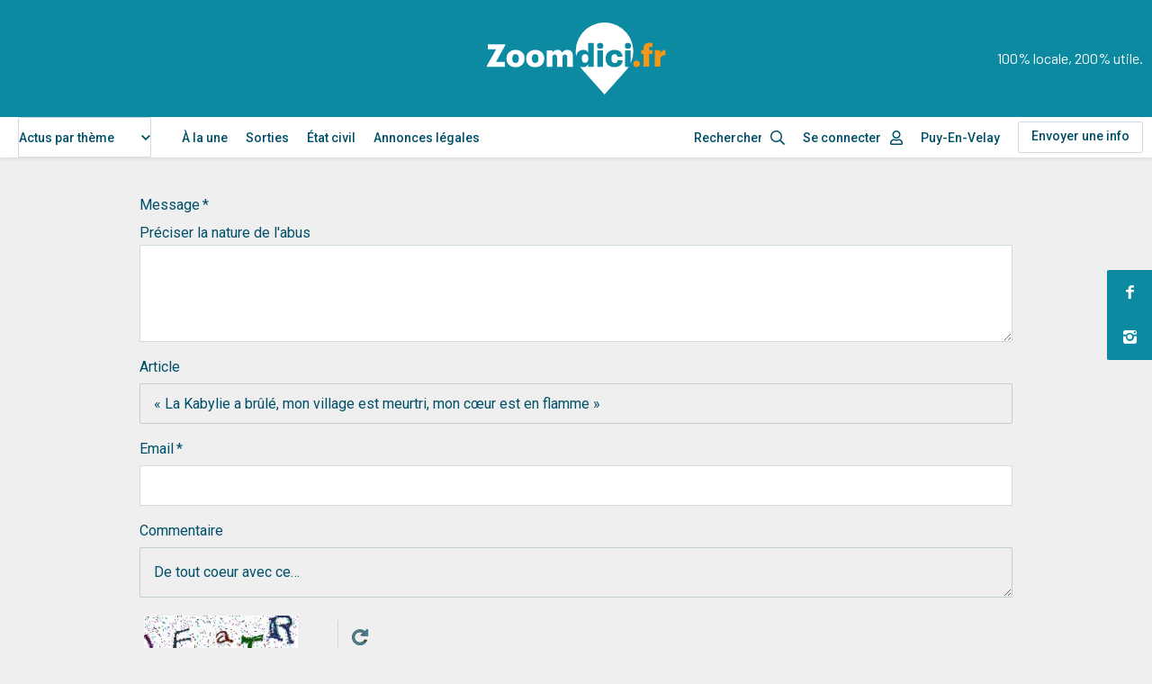

--- FILE ---
content_type: text/html; charset=utf-8
request_url: https://www.google.com/recaptcha/api2/aframe
body_size: 266
content:
<!DOCTYPE HTML><html><head><meta http-equiv="content-type" content="text/html; charset=UTF-8"></head><body><script nonce="HNSdSAq59E6BZvSTd5f7gw">/** Anti-fraud and anti-abuse applications only. See google.com/recaptcha */ try{var clients={'sodar':'https://pagead2.googlesyndication.com/pagead/sodar?'};window.addEventListener("message",function(a){try{if(a.source===window.parent){var b=JSON.parse(a.data);var c=clients[b['id']];if(c){var d=document.createElement('img');d.src=c+b['params']+'&rc='+(localStorage.getItem("rc::a")?sessionStorage.getItem("rc::b"):"");window.document.body.appendChild(d);sessionStorage.setItem("rc::e",parseInt(sessionStorage.getItem("rc::e")||0)+1);localStorage.setItem("rc::h",'1769216951799');}}}catch(b){}});window.parent.postMessage("_grecaptcha_ready", "*");}catch(b){}</script></body></html>

--- FILE ---
content_type: text/javascript
request_url: https://www.zoomdici.fr/modules/custom/zoom_game/js/popin.js?v=1.1.0
body_size: 863
content:
(function($) { 'use strict';

	// Class creation
	var Popin = function(el) { this.init(el); }
	var P = Popin.prototype;

	// Parameters
	P.popinOffset = 60;

	// ======================================
	// @function init(el)
	// __ constructor
	// ======================================
	P.init = function(el) {
    // if ($(el).hasClass('popin--localite') && $('body').hasClass('role-anonymous')) {
    //   debugger
    //   this.$container = $(el);
    //   this.$cookieName = this.$container.data('popin-value')
    //   this.$cookieTTL = parseInt(this.$container.data('popin-ttl'));
    //   // todo à supprimer dans la v2
		// 	console.log('cookie', $.cookie(this.$cookieName),this.$cookieName );
    //   // init du cookie
    //   if(parseInt($.cookie(this.$cookieName)) !== 1) {
    //     // this.$container.addClass('initialised');
    //     // this.$container.addClass('active');
    //     // $.cookie(this.$cookieName, 1, { expires: this.$cookieTTL, path: '/' });
		// 		// $.cookie("flk_commune", "4804", { expires: this.$cookieTTL, path: '/' });
    //   }
    // }
	}

	// text en gras et error en organ et gras

	// ======================================
	// @function onKeyDown()
	//
	// ======================================
	P.onKeyDown = function(e) {
		switch (e.keyCode) {
			case 27: // echap
				this.close();
			break;
		}
	}

	// ======================================
	// @function onClickAction()
	//
	// ======================================
	P.onClickAction = function(e) {
		var action = e.currentTarget.attributes['data-action'].value;
			e.preventDefault();

		switch (action) {
			case 'close':
				this.close();
			break;
		}
	}

	// ======================================
	// @function open()
	//
	// ======================================
	P.open = function(e) {
		this.$container.addClass('active');
	}

	// ======================================
	// @function close()
	//
	// ======================================
	P.close = function(e) {
		this.$container.removeClass('active');
	}

	// set the Class to global scope
	window.Popin = Popin;


	// Instanciation
	var nbCheckPopinMax = 5,
		checkPopinInterval = 0,
		nbCheckPopin = 0;

	var createPopins = function() {
			$('.popin').each(function() {
      if (!$(this).hasClass('initialised')) {
        new Popin(this);
      }
		});

		if (++nbCheckPopin >= nbCheckPopinMax) {
			clearInterval(checkPopinInterval);
		}
	}

	var checkPopinsJs = function() {
		checkPopinInterval = setInterval(createPopins, 1000);
	}
	createPopins();
	checkPopinsJs();

})(jQuery);


--- FILE ---
content_type: text/javascript; charset=UTF-8
request_url: https://choices.consentframework.com/js/pa/26256/c/3iNJk/cmp
body_size: 51643
content:
try { if (typeof(window.__sdcmpapi) !== "function") {(function () {window.ABconsentCMP = window.ABconsentCMP || {};})();} } catch(e) {}window.SDDAN = {"info":{"pa":26256,"c":"3iNJk"},"context":{"partner":true,"gdprApplies":false,"country":"US","cmps":null,"tlds":["lv","co.nz","lu","top","ba","tw","goog","news","al","in","net","asso.fr","fm","fr","vn","immo","com.es","biz","cc","cn","website","bg","ro","gf","tools","co.il","credit","ae","us","com.co","ec","ly","bz.it","properties","app","nyc","guru","site","digital","com.my","ru","reise","com.mk","blog","org.pl","rs","fail","pl","com.ar","info.pl","radio","nu","ci","pro","cab","kaufen","space","dk","ai","asia","best","org","paris","ie","online","corsica","world","yoga","academy","ma","cz","ee","be","today","co.id","run","no","com.mx","re","fi","jp","ink","fit","nc","forsale","aero","cat","ac.uk","mobi","mc","sport","com.au","ph","io","style","de","st","es","win","tech","pics","ca","com.mt","pk","it","school","com.ua","press","gratis","studio","si","at","com.pl","recipes","guide","football","bzh","africa","com","gr","education","nl","com.pt","mx","sn","md","stream","ch","art","info","estate","lt","casa","edu.au","me","com.cy","rugby","tv","uk","click","co","travel","eu","vip","dog","is","hu","sg","com.pe","se","sk","com.tr","media","club","axa","com.br","one","co.uk","xyz","cl","com.hr","email","com.ve","pt","co.za"],"apiRoot":"https://api.consentframework.com/api/v1/public","cacheApiRoot":"https://choices.consentframework.com/api/v1/public","consentApiRoot":"https://mychoice.consentframework.com/api/v1/public"},"cmp":{"privacyPolicy":"https://www.zoomdici.fr/politique-de-confidentialite","theme":{"lightMode":{"backgroundColor":"#FFFFFF","mainColor":"#0c8aa2","titleColor":"#333333","textColor":"#999999","borderColor":"#D8D8D8","overlayColor":"#000000","logo":"url([data-uri])","providerLogo":"url([data-uri])"},"darkMode":{"watermark":"NONE","skin":"NONE"},"borderRadius":"STRONG","textSize":"MEDIUM","fontFamily":"Helvetica","fontFamilyTitle":"Helvetica","overlay":true,"noConsentButton":"NONE","noConsentButtonStyle":"LINK","setChoicesStyle":"BUTTON","position":"BOTTOM_LEFT","toolbar":{"active":false,"position":"RIGHT","size":"MEDIUM","style":"TEXT","offset":"30px"}},"scope":"DOMAIN","cookieMaxAgeInDays":180,"capping":"CHECK","cappingInDays":2,"vendorList":{"vendors":[11,114,132,15,157,184,199,2,21,244,25,253,259,264,285,316,32,343,373,385,388,41,418,42,436,45,52,53,573,606,610,639,652,68,742,755,791,793,804,91,916,97,98,416,76,1031,1121,1124,1126,1178,1159,120,28,164,278,377,662,31,69,119,203,413,893,16,202,92,12,60,284,686,111,241,36,128,744,109,215,431,845,13,131,331,345,617,24,90,275,295,104,155,231,301,658,666,780,108,272,511,80,10,153,381,501,50,58,83,226,276,512,524,423,587,1027,724,776,126],"stacks":[21,2,10,44],"disabledSpecialFeatures":[2],"googleProviders":[2316,2767,2867,2941,93,981,1092,2887,3017,89,108,1558,2571,2973,3154,491,1186,1205,1842,196,2572,587,1230,1870],"sirdataVendors":[8,40,48,60,74,79,57,58,52,78,84,43,47,59,62,73,49,50,51,53,68,71,83,38,44,61,64,66,75,77,87,26,33,67,76,81,41,46,54,55,63,69,70,72],"networks":[4],"displayMode":"CONDENSED"},"cookieWall":{"active":false},"flexibleRefusal":true,"ccpa":{"lspa":false},"external":{"googleAdSense":true,"googleAnalytics":true,"microsoftUet":true,"utiq":{"active":false,"noticeUrl":"/manage-utiq"}}}};var bn=Object.defineProperty,yn=Object.defineProperties;var wn=Object.getOwnPropertyDescriptors;var Oe=Object.getOwnPropertySymbols;var xn=Object.prototype.hasOwnProperty,Sn=Object.prototype.propertyIsEnumerable;var Mt=(C,w,S)=>w in C?bn(C,w,{enumerable:!0,configurable:!0,writable:!0,value:S}):C[w]=S,rt=(C,w)=>{for(var S in w||(w={}))xn.call(w,S)&&Mt(C,S,w[S]);if(Oe)for(var S of Oe(w))Sn.call(w,S)&&Mt(C,S,w[S]);return C},yt=(C,w)=>yn(C,wn(w));var p=(C,w,S)=>Mt(C,typeof w!="symbol"?w+"":w,S);var P=(C,w,S)=>new Promise((x,V)=>{var Q=L=>{try{X(S.next(L))}catch(E){V(E)}},wt=L=>{try{X(S.throw(L))}catch(E){V(E)}},X=L=>L.done?x(L.value):Promise.resolve(L.value).then(Q,wt);X((S=S.apply(C,w)).next())});(function(){"use strict";var C=document.createElement("style");C.textContent=`.sd-cmp-0cAhr{overflow:hidden!important}.sd-cmp-E8mYB{--modal-width:610px;--background-color:#fafafa;--main-color:#202942;--title-color:#202942;--text-color:#8492a6;--border-color:#e9ecef;--overlay-color:#000;--background-color-dark:#121725;--main-color-dark:#5a6d90;--title-color-dark:#5a6d90;--text-color-dark:#8492a6;--border-color-dark:#202942;--overlay-color-dark:#000;--border-radius:24px;--font-family:"Roboto";--font-family-title:"Roboto Slab";--font-size-base:13px;--font-size-big:calc(var(--font-size-base) + 2px);--font-size-small:calc(var(--font-size-base) - 2px);--font-size-xsmall:calc(var(--font-size-base) - 4px);--font-size-xxsmall:calc(var(--font-size-base) - 6px);--spacing-base:5px;--spacing-sm:var(--spacing-base);--spacing-md:calc(var(--spacing-base) + 5px);--spacing-lg:calc(var(--spacing-base) + 10px);--padding-base:15px;--padding-sm:var(--padding-base);--padding-md:calc(var(--padding-base) + 10px)}.sd-cmp-E8mYB html{line-height:1.15;-ms-text-size-adjust:100%;-webkit-text-size-adjust:100%}.sd-cmp-E8mYB body{margin:0}.sd-cmp-E8mYB article,.sd-cmp-E8mYB aside,.sd-cmp-E8mYB footer,.sd-cmp-E8mYB header,.sd-cmp-E8mYB nav,.sd-cmp-E8mYB section{display:block}.sd-cmp-E8mYB h1{font-size:2em;margin:.67em 0}.sd-cmp-E8mYB figcaption,.sd-cmp-E8mYB figure,.sd-cmp-E8mYB main{display:block}.sd-cmp-E8mYB figure{margin:1em 40px}.sd-cmp-E8mYB hr{box-sizing:content-box;height:0;overflow:visible}.sd-cmp-E8mYB pre{font-family:monospace,monospace;font-size:1em}.sd-cmp-E8mYB a{background-color:transparent;-webkit-text-decoration-skip:objects}.sd-cmp-E8mYB a,.sd-cmp-E8mYB span{-webkit-touch-callout:none;-webkit-user-select:none;-moz-user-select:none;user-select:none}.sd-cmp-E8mYB abbr[title]{border-bottom:none;text-decoration:underline;-webkit-text-decoration:underline dotted;text-decoration:underline dotted}.sd-cmp-E8mYB b,.sd-cmp-E8mYB strong{font-weight:inherit;font-weight:bolder}.sd-cmp-E8mYB code,.sd-cmp-E8mYB kbd,.sd-cmp-E8mYB samp{font-family:monospace,monospace;font-size:1em}.sd-cmp-E8mYB dfn{font-style:italic}.sd-cmp-E8mYB mark{background-color:#ff0;color:#000}.sd-cmp-E8mYB small{font-size:80%}.sd-cmp-E8mYB sub,.sd-cmp-E8mYB sup{font-size:75%;line-height:0;position:relative;vertical-align:baseline}.sd-cmp-E8mYB sub{bottom:-.25em}.sd-cmp-E8mYB sup{top:-.5em}.sd-cmp-E8mYB audio,.sd-cmp-E8mYB video{display:inline-block}.sd-cmp-E8mYB audio:not([controls]){display:none;height:0}.sd-cmp-E8mYB img{border-style:none}.sd-cmp-E8mYB svg:not(:root){overflow:hidden}.sd-cmp-E8mYB button,.sd-cmp-E8mYB input,.sd-cmp-E8mYB optgroup,.sd-cmp-E8mYB select,.sd-cmp-E8mYB textarea{font-size:100%;height:auto;line-height:1.15;margin:0}.sd-cmp-E8mYB button,.sd-cmp-E8mYB input{overflow:visible}.sd-cmp-E8mYB button,.sd-cmp-E8mYB select{text-transform:none}.sd-cmp-E8mYB [type=reset],.sd-cmp-E8mYB [type=submit],.sd-cmp-E8mYB button,.sd-cmp-E8mYB html [type=button]{-webkit-appearance:button}.sd-cmp-E8mYB [type=button]::-moz-focus-inner,.sd-cmp-E8mYB [type=reset]::-moz-focus-inner,.sd-cmp-E8mYB [type=submit]::-moz-focus-inner,.sd-cmp-E8mYB button::-moz-focus-inner{border-style:none;padding:0}.sd-cmp-E8mYB [type=button]:-moz-focusring,.sd-cmp-E8mYB [type=reset]:-moz-focusring,.sd-cmp-E8mYB [type=submit]:-moz-focusring,.sd-cmp-E8mYB button:-moz-focusring{outline:1px dotted ButtonText}.sd-cmp-E8mYB button{white-space:normal}.sd-cmp-E8mYB fieldset{padding:.35em .75em .625em}.sd-cmp-E8mYB legend{box-sizing:border-box;color:inherit;display:table;max-width:100%;padding:0;white-space:normal}.sd-cmp-E8mYB progress{display:inline-block;vertical-align:baseline}.sd-cmp-E8mYB textarea{overflow:auto}.sd-cmp-E8mYB [type=checkbox],.sd-cmp-E8mYB [type=radio]{box-sizing:border-box;padding:0}.sd-cmp-E8mYB [type=number]::-webkit-inner-spin-button,.sd-cmp-E8mYB [type=number]::-webkit-outer-spin-button{height:auto}.sd-cmp-E8mYB [type=search]{-webkit-appearance:textfield;outline-offset:-2px}.sd-cmp-E8mYB [type=search]::-webkit-search-cancel-button,.sd-cmp-E8mYB [type=search]::-webkit-search-decoration{-webkit-appearance:none}.sd-cmp-E8mYB ::-webkit-file-upload-button{-webkit-appearance:button;font:inherit}.sd-cmp-E8mYB details,.sd-cmp-E8mYB menu{display:block}.sd-cmp-E8mYB summary{display:list-item}.sd-cmp-E8mYB canvas{display:inline-block}.sd-cmp-E8mYB [hidden],.sd-cmp-E8mYB template{display:none}.sd-cmp-E8mYB.sd-cmp-0D1DZ{--modal-width:560px;--font-size-base:12px;--spacing-base:3px;--padding-base:13px}.sd-cmp-E8mYB.sd-cmp-R3E2W{--modal-width:610px;--font-size-base:13px;--spacing-base:5px;--padding-base:15px}.sd-cmp-E8mYB.sd-cmp-7NIUJ{--modal-width:660px;--font-size-base:14px;--spacing-base:7px;--padding-base:17px}@media(max-width:480px){.sd-cmp-E8mYB{--font-size-base:13px!important}}.sd-cmp-E8mYB .sd-cmp-4oXwF{background-color:var(--overlay-color);inset:0;opacity:.7;position:fixed;z-index:2147483646}.sd-cmp-E8mYB .sd-cmp-0aBA7{font-family:var(--font-family),Helvetica,Arial,sans-serif;font-size:var(--font-size-base);font-weight:400;-webkit-font-smoothing:antialiased;line-height:1.4;text-align:left;-webkit-user-select:none;-moz-user-select:none;user-select:none}@media(max-width:480px){.sd-cmp-E8mYB .sd-cmp-0aBA7{line-height:1.2}}.sd-cmp-E8mYB *{box-sizing:border-box;font-family:unset;font-size:unset;font-weight:unset;letter-spacing:normal;line-height:unset;margin:0;min-height:auto;min-width:auto;padding:0}.sd-cmp-E8mYB a{color:var(--text-color)!important;cursor:pointer;font-size:inherit;font-weight:700;text-decoration:underline!important;-webkit-tap-highlight-color:transparent}.sd-cmp-E8mYB a:hover{text-decoration:none!important}.sd-cmp-E8mYB svg{display:inline-block;margin-top:-2px;transition:.2s ease;vertical-align:middle}.sd-cmp-E8mYB h2,.sd-cmp-E8mYB h3{background:none!important;font-family:inherit;font-size:inherit}@media(prefers-color-scheme:dark){.sd-cmp-E8mYB{--background-color:var(--background-color-dark)!important;--main-color:var(--main-color-dark)!important;--title-color:var(--title-color-dark)!important;--text-color:var(--text-color-dark)!important;--border-color:var(--border-color-dark)!important;--overlay-color:var(--overlay-color-dark)!important}}.sd-cmp-SheY9{-webkit-appearance:none!important;-moz-appearance:none!important;appearance:none!important;background:none!important;border:none!important;box-shadow:none!important;flex:1;font-size:inherit!important;margin:0!important;outline:none!important;padding:0!important;position:relative;text-shadow:none!important;width:auto!important}.sd-cmp-SheY9 .sd-cmp-fD8rc,.sd-cmp-SheY9 .sd-cmp-mVQ6I{cursor:pointer;display:block;font-family:var(--font-family-title),Helvetica,Arial,sans-serif;font-weight:500;letter-spacing:.4pt;outline:0;white-space:nowrap;width:auto}.sd-cmp-SheY9 .sd-cmp-fD8rc{border:1px solid var(--main-color);border-radius:calc(var(--border-radius)/2);-webkit-tap-highlight-color:transparent;transition:color .1s ease-out,background .1s ease-out}.sd-cmp-SheY9 .sd-cmp-mVQ6I{color:var(--main-color);font-size:var(--font-size-base);padding:5px;text-decoration:underline!important}@media(hover:hover){.sd-cmp-SheY9 .sd-cmp-mVQ6I:hover{text-decoration:none!important}}.sd-cmp-SheY9 .sd-cmp-mVQ6I:active{text-decoration:none!important}.sd-cmp-SheY9:focus{outline:0}.sd-cmp-SheY9:focus>.sd-cmp-fD8rc{outline:1px auto -webkit-focus-ring-color}.sd-cmp-SheY9:hover{background:none!important;border:none!important}.sd-cmp-w5e4-{font-size:var(--font-size-small)!important;padding:.55em 1.5em;text-transform:lowercase!important}.sd-cmp-50JGz{background:var(--main-color);color:var(--background-color)}@media(hover:hover){.sd-cmp-50JGz:hover{background:var(--background-color);color:var(--main-color)}}.sd-cmp-2Yylc,.sd-cmp-50JGz:active{background:var(--background-color);color:var(--main-color)}@media(hover:hover){.sd-cmp-2Yylc:hover{background:var(--main-color);color:var(--background-color)}.sd-cmp-2Yylc:hover svg{fill:var(--background-color)}}.sd-cmp-2Yylc:active{background:var(--main-color);color:var(--background-color)}.sd-cmp-2Yylc:active svg{fill:var(--background-color)}.sd-cmp-2Yylc svg{fill:var(--main-color)}.sd-cmp-YcYrW{align-items:center;box-shadow:unset!important;display:flex;height:auto;justify-content:center;left:50%;margin:0;max-width:100vw;padding:0;position:fixed;top:50%;transform:translate3d(-50%,-50%,0);width:var(--modal-width);z-index:2147483647}@media(max-width:480px){.sd-cmp-YcYrW{width:100%}}.sd-cmp-YcYrW.sd-cmp-QUBoh{bottom:auto!important;top:0!important}.sd-cmp-YcYrW.sd-cmp-QUBoh,.sd-cmp-YcYrW.sd-cmp-i-HgV{left:0!important;right:0!important;transform:unset!important}.sd-cmp-YcYrW.sd-cmp-i-HgV{bottom:0!important;top:auto!important}.sd-cmp-YcYrW.sd-cmp-Lvwq1{left:0!important;right:unset!important}.sd-cmp-YcYrW.sd-cmp-g-Rm0{left:unset!important;right:0!important}.sd-cmp-YcYrW.sd-cmp-HE-pT{margin:auto;max-width:1400px;width:100%}.sd-cmp-YcYrW.sd-cmp-HkK44{display:none!important}.sd-cmp-YcYrW .sd-cmp-TYlBl{background:var(--background-color);border-radius:var(--border-radius);box-shadow:0 0 15px #00000020;display:flex;height:fit-content;height:-moz-fit-content;margin:25px;max-height:calc(100vh - 50px);position:relative;width:100%}.sd-cmp-YcYrW .sd-cmp-TYlBl.sd-cmp-5-EFH{height:600px}@media(max-width:480px){.sd-cmp-YcYrW .sd-cmp-TYlBl{margin:12.5px;max-height:calc(var(--vh, 1vh)*100 - 25px)}}.sd-cmp-YcYrW .sd-cmp-TYlBl .sd-cmp-sI4TY{border-radius:var(--border-radius);display:flex;flex:1;flex-direction:column;overflow:hidden}.sd-cmp-YcYrW .sd-cmp-TYlBl .sd-cmp-sI4TY .sd-cmp-aadUD{display:block;gap:var(--spacing-sm);padding:var(--padding-sm) var(--padding-md);position:relative}@media(max-width:480px){.sd-cmp-YcYrW .sd-cmp-TYlBl .sd-cmp-sI4TY .sd-cmp-aadUD{padding:var(--padding-sm)}}.sd-cmp-YcYrW .sd-cmp-TYlBl .sd-cmp-sI4TY .sd-cmp-yiD-v{display:flex;flex:1;flex-direction:column;overflow-x:hidden;overflow-y:auto;position:relative;-webkit-overflow-scrolling:touch;min-height:60px}.sd-cmp-YcYrW .sd-cmp-TYlBl .sd-cmp-sI4TY .sd-cmp-yiD-v .sd-cmp-N-UMG{overflow:hidden;-ms-overflow-y:hidden;overflow-y:auto}.sd-cmp-YcYrW .sd-cmp-TYlBl .sd-cmp-sI4TY .sd-cmp-yiD-v .sd-cmp-N-UMG::-webkit-scrollbar{width:5px}.sd-cmp-YcYrW .sd-cmp-TYlBl .sd-cmp-sI4TY .sd-cmp-yiD-v .sd-cmp-N-UMG::-webkit-scrollbar-thumb{border:0 solid transparent;box-shadow:inset 0 0 0 3px var(--main-color)}.sd-cmp-YcYrW .sd-cmp-TYlBl .sd-cmp-sI4TY .sd-cmp-yiD-v .sd-cmp-N-UMG .sd-cmp-xkC8y{display:flex;flex-direction:column;gap:var(--spacing-lg);padding:var(--padding-sm) var(--padding-md)}@media(max-width:480px){.sd-cmp-YcYrW .sd-cmp-TYlBl .sd-cmp-sI4TY .sd-cmp-yiD-v .sd-cmp-N-UMG .sd-cmp-xkC8y{gap:var(--spacing-md);padding:var(--padding-sm)}}.sd-cmp-YcYrW .sd-cmp-TYlBl .sd-cmp-sI4TY .sd-cmp-C9wjg{border-radius:0 0 var(--border-radius) var(--border-radius);border-top:1px solid var(--border-color);display:flex;flex-wrap:wrap;justify-content:space-between}.sd-cmp-mfn-G{bottom:20px;font-size:100%;position:fixed;z-index:999999}.sd-cmp-mfn-G.sd-cmp-4g8no{left:20px}.sd-cmp-mfn-G.sd-cmp-4g8no button{border-bottom-left-radius:0!important}.sd-cmp-mfn-G.sd-cmp-zost4{right:20px}.sd-cmp-mfn-G.sd-cmp-zost4 button{border-bottom-right-radius:0!important}@media(max-width:480px){.sd-cmp-mfn-G{bottom:20px/2}.sd-cmp-mfn-G.sd-cmp-4g8no{left:20px/2}.sd-cmp-mfn-G.sd-cmp-zost4{right:20px/2}}.sd-cmp-mfn-G .sd-cmp-vD9Ac{display:block;position:relative}.sd-cmp-mfn-G .sd-cmp-NEsgm svg{filter:drop-shadow(0 -5px 6px #00000020)}.sd-cmp-mfn-G .sd-cmp-NEsgm:not(.sd-cmp-drJIL){cursor:pointer}.sd-cmp-mfn-G .sd-cmp-NEsgm:not(.sd-cmp-drJIL) svg:hover{transform:translateY(-5px)}.sd-cmp-mfn-G button.sd-cmp-aZD7G{align-items:center;display:flex;flex-direction:row;gap:var(--spacing-md);outline:0;-webkit-tap-highlight-color:transparent;background:var(--main-color);border:1px solid var(--background-color);border-radius:var(--border-radius);box-shadow:0 -5px 12px -2px #00000020;color:var(--background-color);font-family:var(--font-family-title),Helvetica,Arial,sans-serif;font-size:var(--font-size-base)!important;line-height:1.4;padding:calc(var(--padding-md)/2) var(--padding-md);transition:color .1s ease-out,background .1s ease-out}.sd-cmp-mfn-G button.sd-cmp-aZD7G.sd-cmp-VQeX3{font-size:var(--font-size-small)!important;padding:calc(var(--padding-sm)/2) var(--padding-sm)}.sd-cmp-mfn-G button.sd-cmp-aZD7G.sd-cmp-VQeX3 .sd-cmp-1c6XU svg{height:17px}@media(max-width:480px){.sd-cmp-mfn-G button.sd-cmp-aZD7G:not(.sd-cmp-QJC3T){padding:calc(var(--padding-sm)/2) var(--padding-sm)}}@media(hover:hover){.sd-cmp-mfn-G button.sd-cmp-aZD7G:hover:not([disabled]){background:var(--background-color);border:1px solid var(--main-color);color:var(--main-color);cursor:pointer}}.sd-cmp-mfn-G button.sd-cmp-aZD7G .sd-cmp-1c6XU svg{height:20px;width:auto}.sd-cmp-8j2GF{-webkit-appearance:none!important;-moz-appearance:none!important;appearance:none!important;background:none!important;border:none!important;box-shadow:none!important;flex:1;font-size:inherit!important;margin:0!important;outline:none!important;padding:0!important;position:relative;text-shadow:none!important;width:auto!important}.sd-cmp-8j2GF .sd-cmp-ISKTJ,.sd-cmp-8j2GF .sd-cmp-MV6Na{cursor:pointer;display:block;font-family:var(--font-family-title),Helvetica,Arial,sans-serif;font-weight:500;letter-spacing:.4pt;outline:0;white-space:nowrap;width:auto}.sd-cmp-8j2GF .sd-cmp-MV6Na{border:1px solid var(--main-color);border-radius:calc(var(--border-radius)/2);-webkit-tap-highlight-color:transparent;transition:color .1s ease-out,background .1s ease-out}.sd-cmp-8j2GF .sd-cmp-ISKTJ{color:var(--main-color);font-size:var(--font-size-base);padding:5px;text-decoration:underline!important}@media(hover:hover){.sd-cmp-8j2GF .sd-cmp-ISKTJ:hover{text-decoration:none!important}}.sd-cmp-8j2GF .sd-cmp-ISKTJ:active{text-decoration:none!important}.sd-cmp-8j2GF:focus{outline:0}.sd-cmp-8j2GF:focus>.sd-cmp-MV6Na{outline:1px auto -webkit-focus-ring-color}.sd-cmp-8j2GF:hover{background:none!important;border:none!important}.sd-cmp-GcQ0V{font-size:var(--font-size-small)!important;padding:.55em 1.5em;text-transform:lowercase!important}.sd-cmp-neoJ8{background:var(--main-color);color:var(--background-color)}@media(hover:hover){.sd-cmp-neoJ8:hover{background:var(--background-color);color:var(--main-color)}}.sd-cmp-dXeJ1,.sd-cmp-neoJ8:active{background:var(--background-color);color:var(--main-color)}@media(hover:hover){.sd-cmp-dXeJ1:hover{background:var(--main-color);color:var(--background-color)}.sd-cmp-dXeJ1:hover svg{fill:var(--background-color)}}.sd-cmp-dXeJ1:active{background:var(--main-color);color:var(--background-color)}.sd-cmp-dXeJ1:active svg{fill:var(--background-color)}.sd-cmp-dXeJ1 svg{fill:var(--main-color)}.sd-cmp-wBgKb{align-items:center;box-shadow:unset!important;display:flex;height:auto;justify-content:center;left:50%;margin:0;max-width:100vw;padding:0;position:fixed;top:50%;transform:translate3d(-50%,-50%,0);width:var(--modal-width);z-index:2147483647}@media(max-width:480px){.sd-cmp-wBgKb{width:100%}}.sd-cmp-wBgKb.sd-cmp-ccFYk{bottom:auto!important;top:0!important}.sd-cmp-wBgKb.sd-cmp-CShq-,.sd-cmp-wBgKb.sd-cmp-ccFYk{left:0!important;right:0!important;transform:unset!important}.sd-cmp-wBgKb.sd-cmp-CShq-{bottom:0!important;top:auto!important}.sd-cmp-wBgKb.sd-cmp-oJ6YH{left:0!important;right:unset!important}.sd-cmp-wBgKb.sd-cmp-UenSl{left:unset!important;right:0!important}.sd-cmp-wBgKb.sd-cmp-yn8np{margin:auto;max-width:1400px;width:100%}.sd-cmp-wBgKb.sd-cmp-HV4jC{display:none!important}.sd-cmp-wBgKb .sd-cmp-Mhcnq{background:var(--background-color);border-radius:var(--border-radius);box-shadow:0 0 15px #00000020;display:flex;height:fit-content;height:-moz-fit-content;margin:25px;max-height:calc(100vh - 50px);position:relative;width:100%}.sd-cmp-wBgKb .sd-cmp-Mhcnq.sd-cmp-HvFLt{height:600px}@media(max-width:480px){.sd-cmp-wBgKb .sd-cmp-Mhcnq{margin:12.5px;max-height:calc(var(--vh, 1vh)*100 - 25px)}}.sd-cmp-wBgKb .sd-cmp-Mhcnq .sd-cmp-rErhr{border-radius:var(--border-radius);display:flex;flex:1;flex-direction:column;overflow:hidden}.sd-cmp-wBgKb .sd-cmp-Mhcnq .sd-cmp-rErhr .sd-cmp-O5PBM{display:block;gap:var(--spacing-sm);padding:var(--padding-sm) var(--padding-md);position:relative}@media(max-width:480px){.sd-cmp-wBgKb .sd-cmp-Mhcnq .sd-cmp-rErhr .sd-cmp-O5PBM{padding:var(--padding-sm)}}.sd-cmp-wBgKb .sd-cmp-Mhcnq .sd-cmp-rErhr .sd-cmp-uLlTJ{display:flex;flex:1;flex-direction:column;overflow-x:hidden;overflow-y:auto;position:relative;-webkit-overflow-scrolling:touch;min-height:60px}.sd-cmp-wBgKb .sd-cmp-Mhcnq .sd-cmp-rErhr .sd-cmp-uLlTJ .sd-cmp-hHVD5{overflow:hidden;-ms-overflow-y:hidden;overflow-y:auto}.sd-cmp-wBgKb .sd-cmp-Mhcnq .sd-cmp-rErhr .sd-cmp-uLlTJ .sd-cmp-hHVD5::-webkit-scrollbar{width:5px}.sd-cmp-wBgKb .sd-cmp-Mhcnq .sd-cmp-rErhr .sd-cmp-uLlTJ .sd-cmp-hHVD5::-webkit-scrollbar-thumb{border:0 solid transparent;box-shadow:inset 0 0 0 3px var(--main-color)}.sd-cmp-wBgKb .sd-cmp-Mhcnq .sd-cmp-rErhr .sd-cmp-uLlTJ .sd-cmp-hHVD5 .sd-cmp-LN2h8{display:flex;flex-direction:column;gap:var(--spacing-lg);padding:var(--padding-sm) var(--padding-md)}@media(max-width:480px){.sd-cmp-wBgKb .sd-cmp-Mhcnq .sd-cmp-rErhr .sd-cmp-uLlTJ .sd-cmp-hHVD5 .sd-cmp-LN2h8{gap:var(--spacing-md);padding:var(--padding-sm)}}.sd-cmp-wBgKb .sd-cmp-Mhcnq .sd-cmp-rErhr .sd-cmp-Y5TTw{border-radius:0 0 var(--border-radius) var(--border-radius);border-top:1px solid var(--border-color);display:flex;flex-wrap:wrap;justify-content:space-between}.sd-cmp-hHVD5 .sd-cmp-3wghC{align-items:flex-start;display:flex;justify-content:space-between}.sd-cmp-hHVD5 .sd-cmp-AmRQ2{background:none!important;border:0!important;color:var(--title-color);font-family:var(--font-family-title),Helvetica,Arial,sans-serif!important;font-size:calc(var(--font-size-base)*1.5);font-weight:500;letter-spacing:inherit!important;line-height:1.2;margin:0!important;outline:0!important;padding:0!important;text-align:left!important;text-transform:none!important}.sd-cmp-hHVD5 .sd-cmp-AmRQ2 *{font-family:inherit;font-size:inherit;font-weight:inherit}.sd-cmp-hHVD5 .sd-cmp-J-Y-d{display:flex;flex-direction:column;gap:var(--spacing-md)}@media(max-width:480px){.sd-cmp-hHVD5 .sd-cmp-J-Y-d{gap:var(--spacing-sm)}}.sd-cmp-hHVD5 .sd-cmp-f6oZh{color:var(--text-color);display:block;text-align:justify;text-shadow:1pt 0 0 var(--background-color)}.sd-cmp-hHVD5 .sd-cmp-f6oZh strong{color:var(--text-color)!important;cursor:pointer;font-family:inherit;font-size:inherit;font-weight:700!important;text-decoration:underline;-webkit-tap-highlight-color:transparent}@media(hover:hover){.sd-cmp-hHVD5 .sd-cmp-f6oZh strong:hover{text-decoration:none!important}}.sd-cmp-8SFna{-webkit-appearance:none!important;-moz-appearance:none!important;appearance:none!important;background:none!important;border:none!important;box-shadow:none!important;flex:1;font-size:inherit!important;margin:0!important;outline:none!important;padding:0!important;position:relative;text-shadow:none!important;width:auto!important}.sd-cmp-8SFna .sd-cmp-IQPh0,.sd-cmp-8SFna .sd-cmp-UrNcp{cursor:pointer;display:block;font-family:var(--font-family-title),Helvetica,Arial,sans-serif;font-weight:500;letter-spacing:.4pt;outline:0;white-space:nowrap;width:auto}.sd-cmp-8SFna .sd-cmp-IQPh0{border:1px solid var(--main-color);border-radius:calc(var(--border-radius)/2);-webkit-tap-highlight-color:transparent;transition:color .1s ease-out,background .1s ease-out}.sd-cmp-8SFna .sd-cmp-UrNcp{color:var(--main-color);font-size:var(--font-size-base);padding:5px;text-decoration:underline!important}@media(hover:hover){.sd-cmp-8SFna .sd-cmp-UrNcp:hover{text-decoration:none!important}}.sd-cmp-8SFna .sd-cmp-UrNcp:active{text-decoration:none!important}.sd-cmp-8SFna:focus{outline:0}.sd-cmp-8SFna:focus>.sd-cmp-IQPh0{outline:1px auto -webkit-focus-ring-color}.sd-cmp-8SFna:hover{background:none!important;border:none!important}.sd-cmp-gIoHo{font-size:var(--font-size-small)!important;padding:.55em 1.5em;text-transform:lowercase!important}.sd-cmp-uZov0{background:var(--main-color);color:var(--background-color)}@media(hover:hover){.sd-cmp-uZov0:hover{background:var(--background-color);color:var(--main-color)}}.sd-cmp-SsFsX,.sd-cmp-uZov0:active{background:var(--background-color);color:var(--main-color)}@media(hover:hover){.sd-cmp-SsFsX:hover{background:var(--main-color);color:var(--background-color)}.sd-cmp-SsFsX:hover svg{fill:var(--background-color)}}.sd-cmp-SsFsX:active{background:var(--main-color);color:var(--background-color)}.sd-cmp-SsFsX:active svg{fill:var(--background-color)}.sd-cmp-SsFsX svg{fill:var(--main-color)}.sd-cmp-bS5Na{outline:0;position:absolute;right:var(--padding-sm);top:var(--padding-sm);z-index:1}.sd-cmp-bS5Na:hover{text-decoration:none!important}.sd-cmp-bS5Na:focus{outline:0}.sd-cmp-bS5Na:focus>.sd-cmp-rOMnB{outline:1px auto -webkit-focus-ring-color}.sd-cmp-bS5Na .sd-cmp-rOMnB{background-color:var(--background-color);border-radius:var(--border-radius);cursor:pointer;height:calc(var(--font-size-base) + 10px);position:absolute;right:0;top:0;width:calc(var(--font-size-base) + 10px)}@media(hover:hover){.sd-cmp-bS5Na .sd-cmp-rOMnB:hover{filter:contrast(95%)}}.sd-cmp-bS5Na .sd-cmp-rOMnB span{background:var(--main-color);border-radius:2px;display:block;height:2px;inset:0;margin:auto;position:absolute;width:var(--font-size-base)}.sd-cmp-bS5Na .sd-cmp-rOMnB span:first-child{transform:rotate(45deg)}.sd-cmp-bS5Na .sd-cmp-rOMnB span:nth-child(2){transform:rotate(-45deg)}.sd-cmp-az-Im{display:flex;flex-direction:column;gap:var(--spacing-sm);text-align:center}.sd-cmp-az-Im .sd-cmp-SZYa8{border-radius:0 0 var(--border-radius) var(--border-radius);border-top:1px solid var(--border-color);display:flex;flex-wrap:wrap;justify-content:space-between}.sd-cmp-az-Im .sd-cmp-SZYa8 .sd-cmp-SSuo6{align-items:center;border-color:transparent!important;border-radius:0!important;display:flex;filter:contrast(95%);font-size:var(--font-size-base)!important;height:100%;justify-content:center;letter-spacing:.4pt;padding:var(--padding-sm);white-space:normal;word-break:break-word}.sd-cmp-az-Im .sd-cmp-SZYa8>:not(:last-child) .sd-cmp-SSuo6{border-right-color:var(--border-color)!important}@media(max-width:480px){.sd-cmp-az-Im .sd-cmp-SZYa8{flex-direction:column}.sd-cmp-az-Im .sd-cmp-SZYa8>:not(:last-child) .sd-cmp-SSuo6{border-bottom-color:var(--border-color)!important;border-right-color:transparent!important}}
/*$vite$:1*/`,document.head.appendChild(C);const w=["log","info","warn","error"];class S{constructor(){p(this,"debug",(...t)=>this.process("log",...t));p(this,"info",(...t)=>this.process("info",...t));p(this,"warn",(...t)=>this.process("warn",...t));p(this,"error",(...t)=>this.process("error",...t));p(this,"process",(t,...o)=>{if(this.logLevel&&console&&typeof console[t]=="function"){const n=w.indexOf(this.logLevel.toString().toLocaleLowerCase()),r=w.indexOf(t.toString().toLocaleLowerCase());if(n>-1&&r>=n){const[s,...i]=[...o];console[t](`%cCMP%c ${s}`,"background:#6ED216;border-radius:10px;color:#ffffff;font-size:10px;padding:2px 5px;","font-weight:600",...i)}}})}init(t){Object.assign(this,{logLevel:t==="debug"?"log":t})}}const x=new S;function V(e){return e===!0?"Y":"N"}function Q(e,t){return e.substr(t,1)==="Y"}function wt(e){let t=e.version;return t+=V(e.noticeProvided),t+=V(e.optOut),t+=V(e.lspa),t}function X(e){if(e.length===4)return{version:e.substr(0,1),noticeProvided:Q(e,1),optOut:Q(e,2),lspa:Q(e,3),uspString:e}}const L="SDDAN",E="Sddan",Ie="ABconsentCMP",Rt="__uspapi",st=1,Ut="__abconsent-cmp",ze="/profile",Me="/user-action",Re="/host",Ue="https://contextual.sirdata.io/api/v1/public/contextual?",$t=180,$e="PROVIDER",Fe="DOMAIN",Ft="LOCAL",Ge="NONE",je="LIGHT",He="AVERAGE",Ve="STRONG",Ke="SMALL",We="MEDIUM",Je="BIG",qe="LEFT",Ze="SMALL",xt="ccpa_load",Qe="optin",Xe="optout",to="cookie_disabled",eo="ccpa_not_applies",oo="ccpa_response",no="optin",ro="optout",so="close",Gt="policy";class io{constructor(){p(this,"update",t=>P(this,null,function*(){t&&typeof t=="object"&&Object.assign(this,t),this.domain=yield this.getDomain()}));p(this,"getDomain",()=>P(this,null,function*(){const t=window.location.hostname.split(".");let o=!1;for(let s=1;s<=t.length;s++){const i=t.slice(t.length-s).join(".");if(this.tlds.some(c=>c===i))o=!0;else if(o)return i}return(yield(yield fetch(`${this.cacheApiRoot}${Re}?host=${window.location.hostname}`)).json()).domain}));Object.assign(this,{partner:!0,ccpaApplies:!0,tlds:[],apiRoot:"https://api.consentframework.com/api/v1/public",cacheApiRoot:"https://choices.consentframework.com/api/v1/public"})}}const B=new io;class ao{constructor(){p(this,"update",t=>{t&&typeof t=="object"&&Object.assign(this,t),this.theme=this.theme||{},this.ccpa=this.ccpa||{},this.options=this.options||{},(this.theme.toolbar===void 0||!this.privacyPolicy)&&(this.theme.toolbar={active:!0}),this.cookieMaxAgeInDays>390?this.cookieMaxAgeInDays=390:this.cookieMaxAgeInDays<0&&(this.cookieMaxAgeInDays=$t),this.notifyUpdate()});p(this,"isProviderScope",()=>this.scope===$e);p(this,"isDomainScope",()=>this.scope===Fe);p(this,"isLocalScope",()=>this.scope===Ft);p(this,"checkToolbar",()=>{this.theme.toolbar.active||document.documentElement.innerHTML.indexOf(`${E}.cmp.displayUI()`)===-1&&(this.theme.toolbar.active=!0)});p(this,"listeners",new Set);p(this,"onUpdate",t=>this.listeners.add(t));p(this,"notifyUpdate",()=>this.listeners.forEach(t=>t(this)));Object.assign(this,{scope:Ft,privacyPolicy:"",theme:{},cookieMaxAgeInDays:$t,ccpa:{lspa:!1},options:{}})}}const T=new ao,co=86400,K="usprivacy";function lo(e){const t=document.cookie.split(";").map(n=>n.trim().split("="));return Object.fromEntries(t)[e]}function po(e,t,o){document.cookie=Ht(e,t,o,T.isDomainScope()||T.isProviderScope()?B.domain:"")}function jt(e,t){document.cookie=Ht(e,"",0,t)}function Ht(e,t,o,n){const r={[e]:t,path:"/","max-age":o,SameSite:"Lax"};return window.location.protocol==="https:"&&(r.Secure=void 0),n&&(r.domain=n),Object.entries(r).map(([s,i])=>i!==void 0?`${s}=${i}`:s).join(";")||""}function mo(){T.isLocalScope()?jt(K,B.domain):jt(K)}function uo(){const e=lo(K);if(mo(),x.debug(`Read U.S. Privacy consent data from local cookie '${K}'`,e),e)return X(e)}function fo(e){x.debug(`Write U.S. Privacy consent data to local cookie '${K}'`,e),po(K,e,T.cookieMaxAgeInDays*co)}function _o(e,t,o,n,r){return P(this,null,function*(){if(go())return;const s={type:e,action:t,partner_id:o,config_id:n,version:"3",device:vo(),environment:r,client_context:void 0,values:[{name:"conf_id",value:n}]};yield fetch(`${B.apiRoot}${Me}`,{method:"POST",body:JSON.stringify(s)})})}const ho=["adsbot","adsbot-google","adsbot-google-mobile","adsbot-google-mobile-apps","adsbot-google-x","ahrefsbot","apis-google","baiduspider","bingbot","bingpreview","bomborabot","bot","chrome-lighthouse","cocolyzebot","crawl","duckduckbot","duplexweb-google","doximity-diffbot","echoboxbot","facebookexternalhit","favicon google","feedfetcher-google","google web preview","google-adwords-displayads-webrender","google-read-aloud","googlebot","googlebot-image","googlebot-news","googlebot-video","googleinteractivemediaads","googlestackdrivermonitoring","googleweblight","gumgum","gtmetrix","headlesschrome","jobbot","mazbot","mediapartners-google","nativeaibot","pinterestbot","prerender","quora-bot","scraperbot","slurp","spider","yandex","yextbot"];function go(){const e=navigator.userAgent.toLowerCase();return ho.some(t=>e.includes(t))}function vo(){const e=navigator.userAgent.toLowerCase();switch(!0){case new RegExp(/(ipad|tablet|(android(?!.*mobile))|(windows(?!.*phone)(.*touch)))/).test(e):return"tablet";case new RegExp(/iphone|ipod/i).test(e):return"iphone";case new RegExp(/windows phone/i).test(e):return"other";case new RegExp(/android/i).test(e):return"android";case(window.innerWidth>810||!new RegExp(/mobile/i).test(e)):return"desktop";default:return"other"}}const bo="dataLayer",Vt="sirdataConsent",yo="sirdataNoConsent";class wo{constructor(){p(this,"process",(t,o)=>{if(!o||!t)return;const{uspString:n,eventStatus:r}=t;(r===it||r===ct||r===at||r===""&&!B.ccpaApplies)&&(St(n)?this.pushDataLayer(yo,n):this.pushDataLayer(Vt,n))});p(this,"pushDataLayer",(t,o)=>{if(!this.dataLayerName||this.events[this.events.length-1]===t)return;const n=t===Vt,r="*",s={event:t,sirdataGdprApplies:0,sirdataCcpaApplies:B.ccpaApplies?1:0,sirdataTcString:"",sirdataEventStatus:"",sirdataUspString:o,sirdataVendors:n?r:"",sirdataVendorsLI:n?r:"",sirdataPurposes:n?"|1|2|3|4|5|6|7|8|9|10|11|":"",sirdataPurposesLI:n?"|2|3|4|5|6|7|8|9|10|11|":"",sirdataExtraPurposes:n?r:"",sirdataExtraPurposesLI:n?r:"",sirdataSpecialFeatures:n?r:"",sirdataPublisherPurposes:n?r:"",sirdataPublisherPurposesLI:n?r:"",sirdataPublisherCustomPurposes:n?r:"",sirdataPublisherCustomPurposesLI:n?r:"",sirdataExtraVendors:n?r:"",sirdataExtraVendorsLI:n?r:"",sirdataProviders:n?r:""};window[this.dataLayerName]=window[this.dataLayerName]||[],window[this.dataLayerName].push(s),this.events.push(t)});this.events=[];const t=(window[Ie]||{}).gtmDataLayerName;this.dataLayerName=t||Kt(window.google_tag_manager)||bo}}function Kt(e){if(typeof e=="undefined")return"";for(const t in e)if(Object.prototype.hasOwnProperty.call(e,t)){if(t==="dataLayer")return e[t].name;if(typeof e[t]=="object"){const o=Kt(e[t]);if(o)return o}}return""}const xo=new wo,St=e=>{if(!e)return!1;const t=e.toString();return t.length<3?!1:t[2]==="Y"},it="usploaded",at="cmpuishown",ct="useractioncomplete",Wt="cmpuiclosed";class So{constructor(t){p(this,"commands",{getUSPData:(t=()=>{})=>{const o=this.getUSPDataObject();t(o,!0)},ping:(t=()=>{})=>{t({uspapiLoaded:!0},!0)},addEventListener:(t=()=>{})=>{const o=this.eventListeners||[],n=++this.eventListenerId;o.push({listenerId:n,callback:t}),this.eventListeners=o;const r=yt(rt({},this.getUSPDataObject()),{listenerId:n});try{t(r,!0)}catch(s){x.error(`Failed to execute callback for listener ${n}`,s)}},removeEventListener:(t=()=>{},o)=>{const n=this.eventListeners||[],r=n.map(({listenerId:s})=>s).indexOf(o);r>-1?(n.splice(r,1),this.eventListeners=n,t(!0)):t(!1)},registerDeletion:(t=()=>{})=>{const o=this.deletionSet||new Set;o.add(t),this.deletionSet=o},performDeletion:()=>{(this.deletionSet||new Set).forEach(o=>o())},onCmpLoaded:t=>{this.commands.addEventListener((o,n)=>{o.eventStatus===it&&t(o,n)})},onSubmit:t=>{this.commands.addEventListener((o,n)=>{o.eventStatus===ct&&t(o,n)})},onClose:t=>{this.commands.addEventListener((o,n)=>{o.eventStatus===Wt&&t(o,n)})},getContextData:(t=()=>{})=>{if(this.contextData){t(this.contextData,!0);return}const o=document.cloneNode(!0),n=o.getElementById("sd-cmp");n&&o.body.removeChild(n),Promise.resolve(tt.fetchContextData(o.body)).then(r=>{if(r){t(r,!0),this.contextData=r;return}t(null,!1),this.contextData=null}).catch(()=>{t(null,!1),this.contextData=null})}});p(this,"getUSPDataObject",()=>{const{uspConsentData:t}=this.store,{version:o=st,uspString:n=-1}=t||{};return B.ccpaApplies?{version:o,uspString:n,eventStatus:this.eventStatus}:{version:o,uspString:"1---",eventStatus:""}});p(this,"processCommand",(t,o,n)=>{if((!o||o===0||o===void 0)&&(o=st),o!==st)x.error("Failed to process command",`Version ${o} is invalid`),n(null,!1);else if(typeof this.commands[t]!="function")x.error("Failed to process command",`Command "${t} is invalid"`);else{x.info(`Process command: ${t}`);try{this.commands[t](n)}catch(r){x.error("Failed to execute command",r)}}});p(this,"processCommandQueue",()=>{const t=[...this.commandQueue];t.length&&(x.info(`Process ${t.length} queued commands`),this.commandQueue=[],Promise.all(t.map(o=>this.processCommand(...o))))});p(this,"notifyEvent",t=>P(this,null,function*(){x.info(`Notify event status: ${t}`),this.eventStatus=t;const o=this.getUSPDataObject(),n=[...this.eventListeners];yield Promise.all(n.map(({listenerId:r,callback:s})=>new Promise(i=>{s(yt(rt({},o),{listenerId:r}),!0),i()}).catch(i=>{x.error(`Failed to execute callback for listener ${r}`,i)})))}));p(this,"sendAction",(t,o)=>P(null,null,function*(){window===window.top&&_o(t,o,tt.info.pa,tt.info.c,"web")}));p(this,"checkConsent",()=>{if(this.store.options.demo){this.store.toggleShowing(!0);return}if(!window.navigator.cookieEnabled){this.sendAction(xt,to),x.info("CMP not triggered","cookies are disabled");return}if(!B.ccpaApplies){this.sendAction(xt,eo),x.info("CMP not triggered","CCPA doesn't apply");return}const{persistedUspConsentData:t}=this.store,{noticeProvided:o,optOut:n}=t||{};o||(this.store.uspConsentData.noticeProvided=!0,this.store.persist(),this.store.toggleShowing(!0),this.notifyEvent(at)),this.sendAction(xt,n?Xe:Qe)});p(this,"displayUI",()=>{B.ccpaApplies&&(this.store.isManualDisplay=!0,this.store.toggleShowing(!0))});p(this,"updateConfig",t=>P(this,null,function*(){T.update(t),this.store.setConfig(t),this.store.toggleShowing(!1),setTimeout(()=>this.store.toggleShowing(!0),0)}));p(this,"addCustomListeners",()=>{const{external:t}=this.store,{shopify:o,wordpress:n}=t;n&&this.commands.addEventListener((r,s)=>{if(!(!s||!r||!r.uspString)&&!(typeof window.wp_set_consent!="function"||typeof window.wp_has_consent!="function"))try{const i=window.wp_set_consent,c=window.wp_has_consent,l=St(r.uspString),d="allow",a=l?"deny":d,_="functional",m="preferences",b="statistics",A="statistics-anonymous",y="marketing";c(_)||i(_,d),c(m)===l&&i(m,a),c(b)===l&&i(b,a),c(A)===l&&i(A,a),c(y)===l&&i(y,a)}catch(i){}}),o&&this.commands.addEventListener((r,s)=>{if(!(!s||!r||!r.uspString)&&window.Shopify)try{const i=()=>{if(!window.Shopify||!window.Shopify.customerPrivacy||typeof window.Shopify.customerPrivacy.currentVisitorConsent!="function"||typeof window.Shopify.customerPrivacy.setTrackingConsent!="function")return;const c="yes",l=St(r.uspString),d=window.Shopify.customerPrivacy.currentVisitorConsent()||{},u={analytics:!l,marketing:!l,preferences:!l,sale_of_data:!l};((_,m)=>_.analytics===(m.analytics===c)&&_.marketing===(m.marketing===c)&&_.preferences===(m.preferences===c)&&_.sale_of_data===(m.sale_of_data===c))(u,d)||window.Shopify.customerPrivacy.setTrackingConsent(u,function(){})};if(window.Shopify.customerPrivacy){i();return}typeof window.Shopify.loadFeatures=="function"&&window.Shopify.loadFeatures([{name:"consent-tracking-api",version:"0.1"}],function(c){c||i()})}catch(i){}}),this.commands.addEventListener(xo.process),B.partner&&this.commands.addEventListener(tt.monetize)});this.store=t,this.eventStatus="",this.eventListeners=[],this.eventListenerId=0,this.deletionSet=new Set,this.commandQueue=[],this.contextData=null}}const Eo="https://js.sddan.com/GS.d";class ko{constructor(){p(this,"update",t=>{t&&typeof t=="object"&&Object.assign(this.info,t)});p(this,"monetize",(t,o)=>{if(this.gsLoaded||!t)return;const{uspString:n,eventStatus:r}=t;o&&(r===it||r===ct||r===at||r===""&&!B.ccpaApplies)&&(!B.ccpaApplies||n[1]!=="N"&&n[2]!=="Y")&&this.injectSirdata(n)});p(this,"injectSirdata",t=>{const o=yt(rt({},this.info),{cmp:0,u:document.location.href,r:document.referrer,rand:new Date().getTime(),gdpr:0,us_privacy:B.ccpaApplies?t:"",globalscope:!1,fb_consent:t[2]!=="Y"?1:0,tbp:!0}),n=[];for(const s in o)Object.prototype.hasOwnProperty.call(o,s)&&n.push(s+"="+encodeURIComponent(o[s]));const r=document.createElement("script");r.type="text/javascript",r.src=`${Eo}?${n.join("&")}`,r.async=!0,r.setAttribute("referrerpolicy","unsafe-url"),document.getElementsByTagName("head")[0].appendChild(r)});p(this,"fetchContextData",t=>fetch(Ue,{method:"POST",headers:{Accept:"application/json","Content-Type":"application/json",Authorization:"UaOkcthlLYDAvNQUDkp9aw7EjKSNfL"},body:JSON.stringify({content:this.getTextFromBody(t)})}).then(o=>o.json()).catch(()=>{}));p(this,"getTextFromBody",t=>{if(!t)return"";const o=t.getElementsByTagName("article");if(o.length>0&&o[0].innerText.length>500&&o[0].getElementsByTagName("h1").length>0)return o[0].innerText;const n=t.getElementsByTagName("h1");if(n.length>0){const r=t.getElementsByTagName("p").length;let s=n[0].parentElement;for(;s.parentElement&&s.tagName!=="BODY";)if(s=s.parentElement,s.getElementsByTagName("p").length>=r/3&&s.innerText.length>4e3)return s.innerText}return t.innerText});const{gsLoaded:t=!1,info:o={}}=window[E]||{};this.gsLoaded=t,this.info=o}}const tt=new ko,Co="sddan:cmp"+":log";class Ao{constructor(){p(this,"get",t=>{try{return localStorage.getItem(t)}catch(o){x.error("Failed to read local storage",o)}});p(this,"set",(t,o)=>{try{localStorage.setItem(t,o)}catch(n){x.error("Failed to write local storage",n)}});p(this,"remove",t=>{try{localStorage.removeItem(t)}catch(o){x.error("Failed to remove from local storage",o)}});Object.assign(this,{TCString:void 0,lastPrompt:void 0,askLater:void 0,scope:void 0,scopeLastRefresh:void 0})}}const Bo=new Ao;var dt,f,Jt,$,qt,Zt,Qt,Xt,Et,kt,Ct,et={},te=[],Yo=/acit|ex(?:s|g|n|p|$)|rph|grid|ows|mnc|ntw|ine[ch]|zoo|^ord|itera/i,ot=Array.isArray;function z(e,t){for(var o in t)e[o]=t[o];return e}function At(e){e&&e.parentNode&&e.parentNode.removeChild(e)}function Bt(e,t,o){var n,r,s,i={};for(s in t)s=="key"?n=t[s]:s=="ref"?r=t[s]:i[s]=t[s];if(arguments.length>2&&(i.children=arguments.length>3?dt.call(arguments,2):o),typeof e=="function"&&e.defaultProps!=null)for(s in e.defaultProps)i[s]===void 0&&(i[s]=e.defaultProps[s]);return lt(e,i,n,r,null)}function lt(e,t,o,n,r){var s={type:e,props:t,key:o,ref:n,__k:null,__:null,__b:0,__e:null,__c:null,constructor:void 0,__v:r==null?++Jt:r,__i:-1,__u:0};return r==null&&f.vnode!=null&&f.vnode(s),s}function To(){return{current:null}}function W(e){return e.children}function N(e,t){this.props=e,this.context=t}function J(e,t){if(t==null)return e.__?J(e.__,e.__i+1):null;for(var o;t<e.__k.length;t++)if((o=e.__k[t])!=null&&o.__e!=null)return o.__e;return typeof e.type=="function"?J(e):null}function ee(e){var t,o;if((e=e.__)!=null&&e.__c!=null){for(e.__e=e.__c.base=null,t=0;t<e.__k.length;t++)if((o=e.__k[t])!=null&&o.__e!=null){e.__e=e.__c.base=o.__e;break}return ee(e)}}function oe(e){(!e.__d&&(e.__d=!0)&&$.push(e)&&!pt.__r++||qt!=f.debounceRendering)&&((qt=f.debounceRendering)||Zt)(pt)}function pt(){for(var e,t,o,n,r,s,i,c=1;$.length;)$.length>c&&$.sort(Qt),e=$.shift(),c=$.length,e.__d&&(o=void 0,n=void 0,r=(n=(t=e).__v).__e,s=[],i=[],t.__P&&((o=z({},n)).__v=n.__v+1,f.vnode&&f.vnode(o),Yt(t.__P,o,n,t.__n,t.__P.namespaceURI,32&n.__u?[r]:null,s,r==null?J(n):r,!!(32&n.__u),i),o.__v=n.__v,o.__.__k[o.__i]=o,ae(s,o,i),n.__e=n.__=null,o.__e!=r&&ee(o)));pt.__r=0}function ne(e,t,o,n,r,s,i,c,l,d,u){var a,_,m,b,A,y,v,g=n&&n.__k||te,O=t.length;for(l=No(o,t,g,l,O),a=0;a<O;a++)(m=o.__k[a])!=null&&(_=m.__i==-1?et:g[m.__i]||et,m.__i=a,y=Yt(e,m,_,r,s,i,c,l,d,u),b=m.__e,m.ref&&_.ref!=m.ref&&(_.ref&&Nt(_.ref,null,m),u.push(m.ref,m.__c||b,m)),A==null&&b!=null&&(A=b),(v=!!(4&m.__u))||_.__k===m.__k?l=re(m,l,e,v):typeof m.type=="function"&&y!==void 0?l=y:b&&(l=b.nextSibling),m.__u&=-7);return o.__e=A,l}function No(e,t,o,n,r){var s,i,c,l,d,u=o.length,a=u,_=0;for(e.__k=new Array(r),s=0;s<r;s++)(i=t[s])!=null&&typeof i!="boolean"&&typeof i!="function"?(typeof i=="string"||typeof i=="number"||typeof i=="bigint"||i.constructor==String?i=e.__k[s]=lt(null,i,null,null,null):ot(i)?i=e.__k[s]=lt(W,{children:i},null,null,null):i.constructor===void 0&&i.__b>0?i=e.__k[s]=lt(i.type,i.props,i.key,i.ref?i.ref:null,i.__v):e.__k[s]=i,l=s+_,i.__=e,i.__b=e.__b+1,c=null,(d=i.__i=Po(i,o,l,a))!=-1&&(a--,(c=o[d])&&(c.__u|=2)),c==null||c.__v==null?(d==-1&&(r>u?_--:r<u&&_++),typeof i.type!="function"&&(i.__u|=4)):d!=l&&(d==l-1?_--:d==l+1?_++:(d>l?_--:_++,i.__u|=4))):e.__k[s]=null;if(a)for(s=0;s<u;s++)(c=o[s])!=null&&(2&c.__u)==0&&(c.__e==n&&(n=J(c)),de(c,c));return n}function re(e,t,o,n){var r,s;if(typeof e.type=="function"){for(r=e.__k,s=0;r&&s<r.length;s++)r[s]&&(r[s].__=e,t=re(r[s],t,o,n));return t}e.__e!=t&&(n&&(t&&e.type&&!t.parentNode&&(t=J(e)),o.insertBefore(e.__e,t||null)),t=e.__e);do t=t&&t.nextSibling;while(t!=null&&t.nodeType==8);return t}function mt(e,t){return t=t||[],e==null||typeof e=="boolean"||(ot(e)?e.some(function(o){mt(o,t)}):t.push(e)),t}function Po(e,t,o,n){var r,s,i,c=e.key,l=e.type,d=t[o],u=d!=null&&(2&d.__u)==0;if(d===null&&c==null||u&&c==d.key&&l==d.type)return o;if(n>(u?1:0)){for(r=o-1,s=o+1;r>=0||s<t.length;)if((d=t[i=r>=0?r--:s++])!=null&&(2&d.__u)==0&&c==d.key&&l==d.type)return i}return-1}function se(e,t,o){t[0]=="-"?e.setProperty(t,o==null?"":o):e[t]=o==null?"":typeof o!="number"||Yo.test(t)?o:o+"px"}function ut(e,t,o,n,r){var s,i;t:if(t=="style")if(typeof o=="string")e.style.cssText=o;else{if(typeof n=="string"&&(e.style.cssText=n=""),n)for(t in n)o&&t in o||se(e.style,t,"");if(o)for(t in o)n&&o[t]==n[t]||se(e.style,t,o[t])}else if(t[0]=="o"&&t[1]=="n")s=t!=(t=t.replace(Xt,"$1")),i=t.toLowerCase(),t=i in e||t=="onFocusOut"||t=="onFocusIn"?i.slice(2):t.slice(2),e.l||(e.l={}),e.l[t+s]=o,o?n?o.u=n.u:(o.u=Et,e.addEventListener(t,s?Ct:kt,s)):e.removeEventListener(t,s?Ct:kt,s);else{if(r=="http://www.w3.org/2000/svg")t=t.replace(/xlink(H|:h)/,"h").replace(/sName$/,"s");else if(t!="width"&&t!="height"&&t!="href"&&t!="list"&&t!="form"&&t!="tabIndex"&&t!="download"&&t!="rowSpan"&&t!="colSpan"&&t!="role"&&t!="popover"&&t in e)try{e[t]=o==null?"":o;break t}catch(c){}typeof o=="function"||(o==null||o===!1&&t[4]!="-"?e.removeAttribute(t):e.setAttribute(t,t=="popover"&&o==1?"":o))}}function ie(e){return function(t){if(this.l){var o=this.l[t.type+e];if(t.t==null)t.t=Et++;else if(t.t<o.u)return;return o(f.event?f.event(t):t)}}}function Yt(e,t,o,n,r,s,i,c,l,d){var u,a,_,m,b,A,y,v,g,O,R,H,U,De,bt,nt,zt,I=t.type;if(t.constructor!==void 0)return null;128&o.__u&&(l=!!(32&o.__u),s=[c=t.__e=o.__e]),(u=f.__b)&&u(t);t:if(typeof I=="function")try{if(v=t.props,g="prototype"in I&&I.prototype.render,O=(u=I.contextType)&&n[u.__c],R=u?O?O.props.value:u.__:n,o.__c?y=(a=t.__c=o.__c).__=a.__E:(g?t.__c=a=new I(v,R):(t.__c=a=new N(v,R),a.constructor=I,a.render=Do),O&&O.sub(a),a.state||(a.state={}),a.__n=n,_=a.__d=!0,a.__h=[],a._sb=[]),g&&a.__s==null&&(a.__s=a.state),g&&I.getDerivedStateFromProps!=null&&(a.__s==a.state&&(a.__s=z({},a.__s)),z(a.__s,I.getDerivedStateFromProps(v,a.__s))),m=a.props,b=a.state,a.__v=t,_)g&&I.getDerivedStateFromProps==null&&a.componentWillMount!=null&&a.componentWillMount(),g&&a.componentDidMount!=null&&a.__h.push(a.componentDidMount);else{if(g&&I.getDerivedStateFromProps==null&&v!==m&&a.componentWillReceiveProps!=null&&a.componentWillReceiveProps(v,R),t.__v==o.__v||!a.__e&&a.shouldComponentUpdate!=null&&a.shouldComponentUpdate(v,a.__s,R)===!1){for(t.__v!=o.__v&&(a.props=v,a.state=a.__s,a.__d=!1),t.__e=o.__e,t.__k=o.__k,t.__k.some(function(Z){Z&&(Z.__=t)}),H=0;H<a._sb.length;H++)a.__h.push(a._sb[H]);a._sb=[],a.__h.length&&i.push(a);break t}a.componentWillUpdate!=null&&a.componentWillUpdate(v,a.__s,R),g&&a.componentDidUpdate!=null&&a.__h.push(function(){a.componentDidUpdate(m,b,A)})}if(a.context=R,a.props=v,a.__P=e,a.__e=!1,U=f.__r,De=0,g){for(a.state=a.__s,a.__d=!1,U&&U(t),u=a.render(a.props,a.state,a.context),bt=0;bt<a._sb.length;bt++)a.__h.push(a._sb[bt]);a._sb=[]}else do a.__d=!1,U&&U(t),u=a.render(a.props,a.state,a.context),a.state=a.__s;while(a.__d&&++De<25);a.state=a.__s,a.getChildContext!=null&&(n=z(z({},n),a.getChildContext())),g&&!_&&a.getSnapshotBeforeUpdate!=null&&(A=a.getSnapshotBeforeUpdate(m,b)),nt=u,u!=null&&u.type===W&&u.key==null&&(nt=ce(u.props.children)),c=ne(e,ot(nt)?nt:[nt],t,o,n,r,s,i,c,l,d),a.base=t.__e,t.__u&=-161,a.__h.length&&i.push(a),y&&(a.__E=a.__=null)}catch(Z){if(t.__v=null,l||s!=null)if(Z.then){for(t.__u|=l?160:128;c&&c.nodeType==8&&c.nextSibling;)c=c.nextSibling;s[s.indexOf(c)]=null,t.__e=c}else{for(zt=s.length;zt--;)At(s[zt]);Tt(t)}else t.__e=o.__e,t.__k=o.__k,Z.then||Tt(t);f.__e(Z,t,o)}else s==null&&t.__v==o.__v?(t.__k=o.__k,t.__e=o.__e):c=t.__e=Lo(o.__e,t,o,n,r,s,i,l,d);return(u=f.diffed)&&u(t),128&t.__u?void 0:c}function Tt(e){e&&e.__c&&(e.__c.__e=!0),e&&e.__k&&e.__k.forEach(Tt)}function ae(e,t,o){for(var n=0;n<o.length;n++)Nt(o[n],o[++n],o[++n]);f.__c&&f.__c(t,e),e.some(function(r){try{e=r.__h,r.__h=[],e.some(function(s){s.call(r)})}catch(s){f.__e(s,r.__v)}})}function ce(e){return typeof e!="object"||e==null||e.__b&&e.__b>0?e:ot(e)?e.map(ce):z({},e)}function Lo(e,t,o,n,r,s,i,c,l){var d,u,a,_,m,b,A,y=o.props||et,v=t.props,g=t.type;if(g=="svg"?r="http://www.w3.org/2000/svg":g=="math"?r="http://www.w3.org/1998/Math/MathML":r||(r="http://www.w3.org/1999/xhtml"),s!=null){for(d=0;d<s.length;d++)if((m=s[d])&&"setAttribute"in m==!!g&&(g?m.localName==g:m.nodeType==3)){e=m,s[d]=null;break}}if(e==null){if(g==null)return document.createTextNode(v);e=document.createElementNS(r,g,v.is&&v),c&&(f.__m&&f.__m(t,s),c=!1),s=null}if(g==null)y===v||c&&e.data==v||(e.data=v);else{if(s=s&&dt.call(e.childNodes),!c&&s!=null)for(y={},d=0;d<e.attributes.length;d++)y[(m=e.attributes[d]).name]=m.value;for(d in y)if(m=y[d],d!="children"){if(d=="dangerouslySetInnerHTML")a=m;else if(!(d in v)){if(d=="value"&&"defaultValue"in v||d=="checked"&&"defaultChecked"in v)continue;ut(e,d,null,m,r)}}for(d in v)m=v[d],d=="children"?_=m:d=="dangerouslySetInnerHTML"?u=m:d=="value"?b=m:d=="checked"?A=m:c&&typeof m!="function"||y[d]===m||ut(e,d,m,y[d],r);if(u)c||a&&(u.__html==a.__html||u.__html==e.innerHTML)||(e.innerHTML=u.__html),t.__k=[];else if(a&&(e.innerHTML=""),ne(t.type=="template"?e.content:e,ot(_)?_:[_],t,o,n,g=="foreignObject"?"http://www.w3.org/1999/xhtml":r,s,i,s?s[0]:o.__k&&J(o,0),c,l),s!=null)for(d=s.length;d--;)At(s[d]);c||(d="value",g=="progress"&&b==null?e.removeAttribute("value"):b!=null&&(b!==e[d]||g=="progress"&&!b||g=="option"&&b!=y[d])&&ut(e,d,b,y[d],r),d="checked",A!=null&&A!=e[d]&&ut(e,d,A,y[d],r))}return e}function Nt(e,t,o){try{if(typeof e=="function"){var n=typeof e.__u=="function";n&&e.__u(),n&&t==null||(e.__u=e(t))}else e.current=t}catch(r){f.__e(r,o)}}function de(e,t,o){var n,r;if(f.unmount&&f.unmount(e),(n=e.ref)&&(n.current&&n.current!=e.__e||Nt(n,null,t)),(n=e.__c)!=null){if(n.componentWillUnmount)try{n.componentWillUnmount()}catch(s){f.__e(s,t)}n.base=n.__P=null}if(n=e.__k)for(r=0;r<n.length;r++)n[r]&&de(n[r],t,o||typeof e.type!="function");o||At(e.__e),e.__c=e.__=e.__e=void 0}function Do(e,t,o){return this.constructor(e,o)}function Oo(e,t,o){var n,r,s,i;t==document&&(t=document.documentElement),f.__&&f.__(e,t),r=(n=!1)?null:t.__k,s=[],i=[],Yt(t,e=t.__k=Bt(W,null,[e]),r||et,et,t.namespaceURI,r?null:t.firstChild?dt.call(t.childNodes):null,s,r?r.__e:t.firstChild,n,i),ae(s,e,i)}dt=te.slice,f={__e:function(e,t,o,n){for(var r,s,i;t=t.__;)if((r=t.__c)&&!r.__)try{if((s=r.constructor)&&s.getDerivedStateFromError!=null&&(r.setState(s.getDerivedStateFromError(e)),i=r.__d),r.componentDidCatch!=null&&(r.componentDidCatch(e,n||{}),i=r.__d),i)return r.__E=r}catch(c){e=c}throw e}},Jt=0,N.prototype.setState=function(e,t){var o;o=this.__s!=null&&this.__s!=this.state?this.__s:this.__s=z({},this.state),typeof e=="function"&&(e=e(z({},o),this.props)),e&&z(o,e),e!=null&&this.__v&&(t&&this._sb.push(t),oe(this))},N.prototype.forceUpdate=function(e){this.__v&&(this.__e=!0,e&&this.__h.push(e),oe(this))},N.prototype.render=W,$=[],Zt=typeof Promise=="function"?Promise.prototype.then.bind(Promise.resolve()):setTimeout,Qt=function(e,t){return e.__v.__b-t.__v.__b},pt.__r=0,Xt=/(PointerCapture)$|Capture$/i,Et=0,kt=ie(!1),Ct=ie(!0);var Io=0;function h(e,t,o,n,r,s){t||(t={});var i,c,l=t;if("ref"in l)for(c in l={},t)c=="ref"?i=t[c]:l[c]=t[c];var d={type:e,props:l,key:o,ref:i,__k:null,__:null,__b:0,__e:null,__c:null,constructor:void 0,__v:--Io,__i:-1,__u:0,__source:r,__self:s};if(typeof e=="function"&&(i=e.defaultProps))for(c in i)l[c]===void 0&&(l[c]=i[c]);return f.vnode&&f.vnode(d),d}const F={lockScroll:"sd-cmp-0cAhr",ccpa:"sd-cmp-E8mYB",sizeSmall:"sd-cmp-0D1DZ",sizeMedium:"sd-cmp-R3E2W",sizeBig:"sd-cmp-7NIUJ",overlay:"sd-cmp-4oXwF",content:"sd-cmp-0aBA7"},G={toolbar:"sd-cmp-mfn-G",toolbarLeft:"sd-cmp-4g8no",toolbarRight:"sd-cmp-zost4",toolbarContent:"sd-cmp-vD9Ac",toolbarBtn:"sd-cmp-aZD7G",toolbarBtnSmall:"sd-cmp-VQeX3",toolbarBtnPreview:"sd-cmp-QJC3T"};var D,Pt,le,pe=[],k=f,me=k.__b,ue=k.__r,fe=k.diffed,_e=k.__c,he=k.unmount,ge=k.__;function zo(){for(var e;e=pe.shift();)if(e.__P&&e.__H)try{e.__H.__h.forEach(ft),e.__H.__h.forEach(Lt),e.__H.__h=[]}catch(t){e.__H.__h=[],k.__e(t,e.__v)}}k.__b=function(e){D=null,me&&me(e)},k.__=function(e,t){e&&t.__k&&t.__k.__m&&(e.__m=t.__k.__m),ge&&ge(e,t)},k.__r=function(e){ue&&ue(e);var t=(D=e.__c).__H;t&&(Pt===D?(t.__h=[],D.__h=[],t.__.forEach(function(o){o.__N&&(o.__=o.__N),o.u=o.__N=void 0})):(t.__h.forEach(ft),t.__h.forEach(Lt),t.__h=[])),Pt=D},k.diffed=function(e){fe&&fe(e);var t=e.__c;t&&t.__H&&(t.__H.__h.length&&(pe.push(t)!==1&&le===k.requestAnimationFrame||((le=k.requestAnimationFrame)||Mo)(zo)),t.__H.__.forEach(function(o){o.u&&(o.__H=o.u),o.u=void 0})),Pt=D=null},k.__c=function(e,t){t.some(function(o){try{o.__h.forEach(ft),o.__h=o.__h.filter(function(n){return!n.__||Lt(n)})}catch(n){t.some(function(r){r.__h&&(r.__h=[])}),t=[],k.__e(n,o.__v)}}),_e&&_e(e,t)},k.unmount=function(e){he&&he(e);var t,o=e.__c;o&&o.__H&&(o.__H.__.forEach(function(n){try{ft(n)}catch(r){t=r}}),o.__H=void 0,t&&k.__e(t,o.__v))};var ve=typeof requestAnimationFrame=="function";function Mo(e){var t,o=function(){clearTimeout(n),ve&&cancelAnimationFrame(t),setTimeout(e)},n=setTimeout(o,35);ve&&(t=requestAnimationFrame(o))}function ft(e){var t=D,o=e.__c;typeof o=="function"&&(e.__c=void 0,o()),D=t}function Lt(e){var t=D;e.__c=e.__(),D=t}function Ro(e,t){for(var o in t)e[o]=t[o];return e}function be(e,t){for(var o in e)if(o!=="__source"&&!(o in t))return!0;for(var n in t)if(n!=="__source"&&e[n]!==t[n])return!0;return!1}function q(e,t){this.props=e,this.context=t}(q.prototype=new N).isPureReactComponent=!0,q.prototype.shouldComponentUpdate=function(e,t){return be(this.props,e)||be(this.state,t)};var ye=f.__b;f.__b=function(e){e.type&&e.type.__f&&e.ref&&(e.props.ref=e.ref,e.ref=null),ye&&ye(e)};var Uo=f.__e;f.__e=function(e,t,o,n){if(e.then){for(var r,s=t;s=s.__;)if((r=s.__c)&&r.__c)return t.__e==null&&(t.__e=o.__e,t.__k=o.__k),r.__c(e,t)}Uo(e,t,o,n)};var we=f.unmount;function xe(e,t,o){return e&&(e.__c&&e.__c.__H&&(e.__c.__H.__.forEach(function(n){typeof n.__c=="function"&&n.__c()}),e.__c.__H=null),(e=Ro({},e)).__c!=null&&(e.__c.__P===o&&(e.__c.__P=t),e.__c.__e=!0,e.__c=null),e.__k=e.__k&&e.__k.map(function(n){return xe(n,t,o)})),e}function Se(e,t,o){return e&&o&&(e.__v=null,e.__k=e.__k&&e.__k.map(function(n){return Se(n,t,o)}),e.__c&&e.__c.__P===t&&(e.__e&&o.appendChild(e.__e),e.__c.__e=!0,e.__c.__P=o)),e}function Dt(){this.__u=0,this.o=null,this.__b=null}function Ee(e){var t=e.__.__c;return t&&t.__a&&t.__a(e)}function _t(){this.i=null,this.l=null}f.unmount=function(e){var t=e.__c;t&&t.__R&&t.__R(),t&&32&e.__u&&(e.type=null),we&&we(e)},(Dt.prototype=new N).__c=function(e,t){var o=t.__c,n=this;n.o==null&&(n.o=[]),n.o.push(o);var r=Ee(n.__v),s=!1,i=function(){s||(s=!0,o.__R=null,r?r(c):c())};o.__R=i;var c=function(){if(!--n.__u){if(n.state.__a){var l=n.state.__a;n.__v.__k[0]=Se(l,l.__c.__P,l.__c.__O)}var d;for(n.setState({__a:n.__b=null});d=n.o.pop();)d.forceUpdate()}};n.__u++||32&t.__u||n.setState({__a:n.__b=n.__v.__k[0]}),e.then(i,i)},Dt.prototype.componentWillUnmount=function(){this.o=[]},Dt.prototype.render=function(e,t){if(this.__b){if(this.__v.__k){var o=document.createElement("div"),n=this.__v.__k[0].__c;this.__v.__k[0]=xe(this.__b,o,n.__O=n.__P)}this.__b=null}var r=t.__a&&Bt(W,null,e.fallback);return r&&(r.__u&=-33),[Bt(W,null,t.__a?null:e.children),r]};var ke=function(e,t,o){if(++o[1]===o[0]&&e.l.delete(t),e.props.revealOrder&&(e.props.revealOrder[0]!=="t"||!e.l.size))for(o=e.i;o;){for(;o.length>3;)o.pop()();if(o[1]<o[0])break;e.i=o=o[2]}};(_t.prototype=new N).__a=function(e){var t=this,o=Ee(t.__v),n=t.l.get(e);return n[0]++,function(r){var s=function(){t.props.revealOrder?(n.push(r),ke(t,e,n)):r()};o?o(s):s()}},_t.prototype.render=function(e){this.i=null,this.l=new Map;var t=mt(e.children);e.revealOrder&&e.revealOrder[0]==="b"&&t.reverse();for(var o=t.length;o--;)this.l.set(t[o],this.i=[1,0,this.i]);return e.children},_t.prototype.componentDidUpdate=_t.prototype.componentDidMount=function(){var e=this;this.l.forEach(function(t,o){ke(e,o,t)})};var $o=typeof Symbol!="undefined"&&Symbol.for&&Symbol.for("react.element")||60103,Fo=/^(?:accent|alignment|arabic|baseline|cap|clip(?!PathU)|color|dominant|fill|flood|font|glyph(?!R)|horiz|image(!S)|letter|lighting|marker(?!H|W|U)|overline|paint|pointer|shape|stop|strikethrough|stroke|text(?!L)|transform|underline|unicode|units|v|vector|vert|word|writing|x(?!C))[A-Z]/,Go=/^on(Ani|Tra|Tou|BeforeInp|Compo)/,jo=/[A-Z0-9]/g,Ho=typeof document!="undefined",Vo=function(e){return(typeof Symbol!="undefined"&&typeof Symbol()=="symbol"?/fil|che|rad/:/fil|che|ra/).test(e)};N.prototype.isReactComponent={},["componentWillMount","componentWillReceiveProps","componentWillUpdate"].forEach(function(e){Object.defineProperty(N.prototype,e,{configurable:!0,get:function(){return this["UNSAFE_"+e]},set:function(t){Object.defineProperty(this,e,{configurable:!0,writable:!0,value:t})}})});var Ce=f.event;function Ko(){}function Wo(){return this.cancelBubble}function Jo(){return this.defaultPrevented}f.event=function(e){return Ce&&(e=Ce(e)),e.persist=Ko,e.isPropagationStopped=Wo,e.isDefaultPrevented=Jo,e.nativeEvent=e};var qo={enumerable:!1,configurable:!0,get:function(){return this.class}},Ae=f.vnode;f.vnode=function(e){typeof e.type=="string"&&(function(t){var o=t.props,n=t.type,r={},s=n.indexOf("-")===-1;for(var i in o){var c=o[i];if(!(i==="value"&&"defaultValue"in o&&c==null||Ho&&i==="children"&&n==="noscript"||i==="class"||i==="className")){var l=i.toLowerCase();i==="defaultValue"&&"value"in o&&o.value==null?i="value":i==="download"&&c===!0?c="":l==="translate"&&c==="no"?c=!1:l[0]==="o"&&l[1]==="n"?l==="ondoubleclick"?i="ondblclick":l!=="onchange"||n!=="input"&&n!=="textarea"||Vo(o.type)?l==="onfocus"?i="onfocusin":l==="onblur"?i="onfocusout":Go.test(i)&&(i=l):l=i="oninput":s&&Fo.test(i)?i=i.replace(jo,"-$&").toLowerCase():c===null&&(c=void 0),l==="oninput"&&r[i=l]&&(i="oninputCapture"),r[i]=c}}n=="select"&&r.multiple&&Array.isArray(r.value)&&(r.value=mt(o.children).forEach(function(d){d.props.selected=r.value.indexOf(d.props.value)!=-1})),n=="select"&&r.defaultValue!=null&&(r.value=mt(o.children).forEach(function(d){d.props.selected=r.multiple?r.defaultValue.indexOf(d.props.value)!=-1:r.defaultValue==d.props.value})),o.class&&!o.className?(r.class=o.class,Object.defineProperty(r,"className",qo)):(o.className&&!o.class||o.class&&o.className)&&(r.class=r.className=o.className),t.props=r})(e),e.$$typeof=$o,Ae&&Ae(e)};var Be=f.__r;f.__r=function(e){Be&&Be(e),e.__c};var Ye=f.diffed;f.diffed=function(e){Ye&&Ye(e);var t=e.props,o=e.__e;o!=null&&e.type==="textarea"&&"value"in t&&t.value!==o.value&&(o.value=t.value==null?"":t.value)};class Zo{constructor(){p(this,"lookup",t=>this.localizedValues[t]);this.localizedValues={title:"About Cookies on this Site",description:"We use cookies to personalize and improve your experience on our site and to serve you with relevant advertising. Visit our <policy>privacy policy</policy> for more information on our data collection practices and to exercise your consumer rights.",sell:"Accept the sale of my personal information",doNotSell:"Do not sell my personal information",optIn:"You accepted the sale of your personal information",optOut:"You rejected the sale of your personal information",doNotSellShort:"Do not sell","buttons.close":"Close",privacyPolicy:"Privacy policy"}}}const Qo=new Zo;function Te(e){var t,o,n="";if(typeof e=="string"||typeof e=="number")n+=e;else if(typeof e=="object")if(Array.isArray(e)){var r=e.length;for(t=0;t<r;t++)e[t]&&(o=Te(e[t]))&&(n&&(n+=" "),n+=o)}else for(o in e)e[o]&&(n&&(n+=" "),n+=o);return n}function j(){for(var e,t,o=0,n="",r=arguments.length;o<r;o++)(e=arguments[o])&&(t=Te(e))&&(n&&(n+=" "),n+=t);return n}const Xo=Qo.lookup;function ht(e,t){return Xo(`${e}`)||""}function tn(e="",t={}){for(const o in t)Object.prototype.hasOwnProperty.call(t,o)&&(e=e.replace(`<${o}/>`,t[o]));return e=en(e,Gt,ht("privacyPolicy")),e}function en(e,t,o,n,r){let s="";return s=`<strong class="${j(t)}" title="${o}"  tabindex="0">$1</strong>`,e.replace(new RegExp(`<${t}>(.*)</${t}>`,"g"),s)}class gt extends q{render(t){const{localizeKey:o,className:n,tabIndex:r,replacers:s=[],children:i}=t;let c=ht(o)||"";if(c)return s.forEach(({tag:l,href:d,remove:u})=>{u?c=c.replace(new RegExp(` <${l}>.*</${l}>`,"g"),""):c=c.replace(new RegExp(`<${l}>`,"g"),`<a class="${l}" href="${d||"#"}">`).replace(new RegExp(`</${l}>`,"g"),"</a>")}),h("span",{className:t.class||n,dangerouslySetInnerHTML:c&&{__html:c},tabIndex:r,children:!c&&i})}}class on extends N{constructor(o){super(o);p(this,"handleOpen",()=>{const{store:o,disabled:n,preview:r}=this.props;n||r||(o.isManualDisplay=!0,o.toggleShowing(!0),this.props.notifyEvent(at))});this.state={}}render(o,n){const{toolbar:r,disabled:s,preview:i}=o,{position:c,size:l}=r;return h("div",{className:j(G.toolbar,c===qe?G.toolbarLeft:G.toolbarRight),children:h("div",{className:G.toolbarContent,children:h("button",{onClick:this.handleOpen,className:j(G.toolbarBtn,{[G.toolbarBtnSmall]:l===Ze},{[G.toolbarBtnPreview]:i}),disabled:s,children:h(gt,{localizeKey:"doNotSellShort"})})})})}}const Y={modal:"sd-cmp-wBgKb",modalPositionBottom:"sd-cmp-CShq-",modalPositionRight:"sd-cmp-UenSl",wrapper:"sd-cmp-Mhcnq",content:"sd-cmp-rErhr",body:"sd-cmp-uLlTJ",main:"sd-cmp-hHVD5",mainContent:"sd-cmp-LN2h8",mainTitle:"sd-cmp-3wghC",title:"sd-cmp-AmRQ2",paragraphs:"sd-cmp-J-Y-d",text:"sd-cmp-f6oZh"},M={btnNew:"sd-cmp-8SFna",btnContent:"sd-cmp-IQPh0",btnLink:"sd-cmp-UrNcp",btnPrimary:"sd-cmp-uZov0",close:"sd-cmp-bS5Na",closeContent:"sd-cmp-rOMnB",footer:"sd-cmp-az-Im",footerRow:"sd-cmp-SZYa8",footerBtn:"sd-cmp-SSuo6"};class Ne extends q{render(t){const{onClick:o}=t;return h("div",{className:M.close,onClick:o,onKeyPress:o,tabIndex:"0",role:"button",title:ht("buttons.close"),children:h("span",{className:M.closeContent,tabIndex:"-1",children:[h("span",{}),h("span",{})]})})}}p(Ne,"defaultProps",{onClick:()=>{}});class nn extends q{render(t){const{onClick:o,labelKey:n,cssClass:r,isLink:s}=t;return h("button",{onClick:o,className:M.btnNew,children:h(gt,{localizeKey:`${n}`,className:j(s?M.btnLink:M.btnContent,r),tabIndex:"-1"})})}}class rn extends q{render(t,o){const{onClick:n,localizeKey:r}=t;return h("div",{className:M.footer,children:h("div",{className:M.footerRow,children:h(nn,{onClick:n,labelKey:r,cssClass:j(M.footerBtn,M.btnPrimary)})})})}}class sn extends N{constructor(o){super(o);p(this,"handleClose",()=>{this.props.onClose(),this.props.onResponse(so)});p(this,"handleSubmit",o=>()=>{const{store:n}=this.props;n.selectOptOut(!o),this.props.onSubmit(),this.props.onResponse(o?no:ro)});p(this,"handleLink",o=>{if(o.target.classList.contains(Gt)){o.preventDefault();const{store:r}=this.props,{publisher:s}=r,{privacyPolicy:i}=s;window.open(i)}});this.titleRef=To()}componentDidMount(){this.titleRef.current.focus()}render(o,n){const{store:r}=o,{uspConsentData:s,isManualDisplay:i}=r,{optOut:c}=s;return h("div",{className:j(Y.modal,Y.modalPositionBottom,Y.modalPositionRight),children:h("div",{className:Y.wrapper,children:h("div",{className:Y.content,children:h("div",{className:Y.body,children:h("div",{className:Y.main,onClick:this.handleLink,onKeyPress:this.handleLink,children:[h("div",{className:Y.mainContent,children:[h("div",{className:Y.mainTitle,children:[h("div",{className:Y.title,ref:this.titleRef,tabIndex:"-1",children:h(gt,{localizeKey:"title"})}),h(Ne,{onClick:this.handleClose})]}),h("div",{className:Y.paragraphs,children:[h("div",{className:Y.text,dangerouslySetInnerHTML:{__html:tn(ht("description"))}}),i&&h(gt,{localizeKey:`${c?"optOut":"optIn"}`,className:Y.text})]})]}),i&&h(rn,{onClick:this.handleSubmit(c),localizeKey:c?"sell":"doNotSell"})]})})})})})}}class an extends N{constructor(o){super(o);p(this,"getAppStyle",o=>{const{lightMode:n,darkMode:r,borderRadius:s,fontFamily:i,fontFamilyTitle:c}=o.theme,{backgroundColor:l,mainColor:d,titleColor:u,textColor:a,borderColor:_,overlayColor:m}=n,{backgroundColor:b=l,mainColor:A=d,titleColor:y=u,textColor:v=a,borderColor:g=_,overlayColor:O=m}=r,R={[Ge]:"0px",[je]:"4px",[He]:"12px",[Ve]:"24px"};return[{name:"background-color",value:l},{name:"main-color",value:d},{name:"title-color",value:u},{name:"text-color",value:a},{name:"border-color",value:_},{name:"overlay-color",value:m},{name:"background-color-dark",value:b},{name:"main-color-dark",value:A},{name:"title-color-dark",value:y},{name:"text-color-dark",value:v},{name:"border-color-dark",value:g},{name:"overlay-color-dark",value:O},{name:"border-radius",value:R[s]},{name:"font-family",value:i},{name:"font-family-title",value:c},{name:"vh",value:`${window.innerHeight*.01}px`}].reduce((H,U)=>(U.value&&(H+=`--${U.name}:${U.value};`),H),"")});p(this,"getCssClass",o=>{const{theme:n}=o,{textSize:r}=n;switch(r){case Je:return F.sizeBig;case We:return F.sizeMedium;case Ke:return F.sizeSmall}return""});p(this,"onSubmit",()=>{const{store:o}=this.props;o.persist(),o.toggleShowing(!1),this.props.notifyEvent(ct)});p(this,"onClose",()=>{const{store:o}=this.props;this.props.notifyEvent(Wt),o.toggleShowing(!1)});p(this,"onResponse",o=>{this.props.sendAction(oo,o)});const{store:n,config:r}=o;this.state={store:n,theme:r.theme,appStyle:this.getAppStyle(r),cssClass:this.getCssClass(r)}}componentWillMount(){const{store:o,config:n}=this.props;o.onUpdate(r=>{this.setState({store:r})}),n.onUpdate(r=>{this.setState({theme:r.theme,appStyle:this.getAppStyle(r),cssClass:this.getCssClass(r)})})}render(o,n){const{store:r,theme:s,appStyle:i,cssClass:c}=n,{isShowing:l,options:d}=r,{notifyEvent:u}=o,{overlay:a,toolbar:_={}}=s;return document.getElementsByTagName("html")[0].classList[l&&a?"add":"remove"](F.lockScroll),h("div",{id:"sd-cmp",className:j(F.ccpa,c),style:i,children:[l&&a&&h("div",{className:F.overlay}),h("div",{className:F.content,children:[l&&h(sn,{store:r,theme:s,onSubmit:this.onSubmit,onClose:this.onClose,onResponse:this.onResponse}),_.active&&h(on,{store:r,toolbar:_,disabled:l,preview:d.demo&&d.passive,notifyEvent:u})]})]})}}function cn(e,t,o,n){let r=document.getElementById(Ut);r||(r=document.createElement("div"),r.id=Ut,document.body.appendChild(r)),Oo(h(an,{store:e,config:t,notifyEvent:o,sendAction:n}),r)}function Pe(e){if(typeof e!="object")return e;const t=rt({},e);for(const o in t)Object.prototype.hasOwnProperty.call(t,o)&&t[o]instanceof Set&&(t[o]=new Set(t[o]));return t}class dn{constructor(t={}){p(this,"setConfig",t=>{const{privacyPolicy:o,options:n,external:r}=t;this.publisher={privacyPolicy:o},this.options=n,this.external=r});p(this,"persist",()=>{if(this.options.demo)return;const{uspConsentData:t}=this;t.lspa=T.ccpa.lspa;const o=wt(t);fo(o),t.uspString=o,this.persistedUspConsentData=Pe(t),this.notifyUpdate()});p(this,"listeners",new Set);p(this,"onUpdate",t=>this.listeners.add(t));p(this,"notifyUpdate",()=>this.listeners.forEach(t=>t(this)));p(this,"selectOptOut",t=>{this.uspConsentData.optOut=!!t,this.notifyUpdate()});p(this,"toggleShowing",t=>{this.isShowing=typeof t=="boolean"?t:!this.isShowing,this.notifyUpdate()});this.persistedUspConsentData=Pe(t),this.uspConsentData=Object.assign(t,{version:st,noticeProvided:!0})}}function ln(){return P(this,null,function*(){try{const e=Date.now();yield pn();const t=uo(),{options:o}=T,n=new dn(o.demo?{}:t);n.setConfig(T);const r=new So(n);r.commandQueue=(window[Rt]||(()=>{}))()||[],window[Rt]=r.processCommand,window[E]=window[E]||{},window[E].cmp=Object.assign(window[E].cmp||{},{displayUI:r.displayUI}),o.demo&&Object.assign(window[E].cmp,{updateConfig:r.updateConfig}),x.info(`CMP successfully loaded in ${Date.now()-e}ms`),t&&(r.eventStatus=it),r.processCommandQueue(),r.addCustomListeners(),It(()=>{B.ccpaApplies&&cn(n,T,r.notifyEvent,r.sendAction),o.passive||r.checkConsent()})}catch(e){x.error("Failed to load CMP",e)}})}function pn(){return P(this,null,function*(){x.init(Bo.get(Co)),x.debug("Load config"),T.update((window[E]||{}).cmp);const e=window[L]||{};tt.update(e.info),yield B.update(e.context),T.update(e.cmp),It(T.checkToolbar)})}const mn=e=>e.replace(/-([a-z])/g,t=>t[1].toUpperCase()),un=["IMG","IFRAME","EMBED","VIDEO","AUDIO","SOURCE","TRACK","SCRIPT"],Ot="data-cmp",fn=[{name:"src"},{name:"parent"},{name:"handled"}];function Le(){Promise.resolve(_n())}function _n(){return P(this,null,function*(){const e=document.querySelectorAll(`[${Ot}-src]`);for(let t=0;t<=e.length;t++){const o=e[t];if(o){const n=hn(o);if(!n.src||n.handled==="1")continue;o.setAttribute(`${Ot}-handled`,"1");const r=n.src.replace("${SDDAN_GDPR_CONSENT}","").replace("${SDDAN_GDPR_APPLIES}",0);if(o.nodeName==="SCRIPT"){try{const c=new Function("return ("+r+")")();if(typeof c=="function"){try{c()}catch(l){console.error(l)}continue}}catch(c){}const s=document.createElement("script");s.src=r;for(let c=0;c<o.attributes.length;c++){const l=o.attributes[c];l&&l.nodeName&&l.nodeName.indexOf("data-cmp-")!==0&&s.setAttribute(l.nodeName,l.nodeValue)}let i=document.getElementsByTagName("head")[0];if(n.parent){const c=document.getElementById(n.parent);c&&(i=c)}i.appendChild(s)}else un.indexOf(o.nodeName)>-1&&o.setAttribute("src",r)}}})}const hn=e=>{const t={};return fn.forEach(({name:o,isArray:n=!1})=>{const r=e.getAttribute(`${Ot}-${o}`);r&&(t[mn(o)]=n?r.split(","):r)}),t},vt=window[L]||{};window[E]=window[E]||{};const{cmpLoaded:gn=!1}=window[E];gn||vn().then(e=>{vt.context.ccpaApplies=e.regulation==="ccpa",window[E].cmp=window[E].cmp||{},window[E].cmp.triggerTM=Le,It(Le),ln(),window[E].cmpLoaded=!0});function It(e){document.readyState!=="loading"?e():document.addEventListener?document.addEventListener("DOMContentLoaded",e):document.attachEvent("onreadystatechange",()=>{document.readyState==="complete"&&e()})}function vn(){return P(this,null,function*(){if(vt.context.preview)return Promise.resolve({regulation:"ccpa"});if(vt.cmp.ccpa.applyToAllStates)return Promise.resolve({regulation:"ccpa"});const e=`${vt.context.apiRoot}${ze}?origin=${window.location.protocol}//${window.location.host}`;return fetch(e,{credentials:"include"}).then(t=>t.json()).catch(()=>{})})}})();
